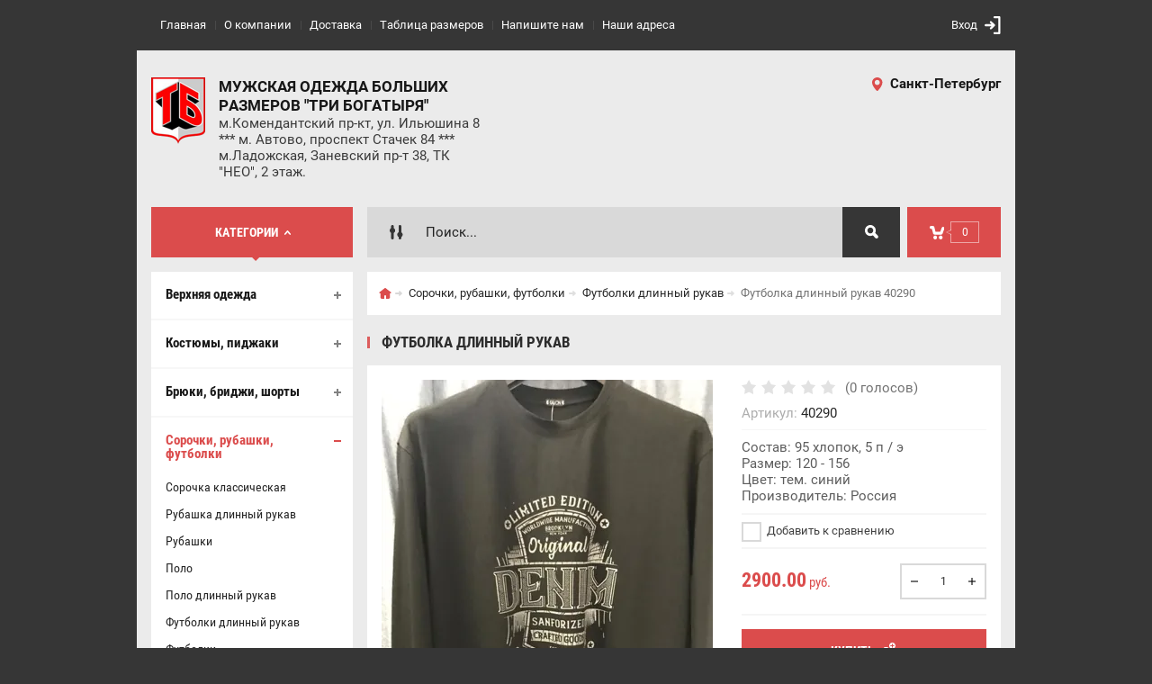

--- FILE ---
content_type: text/html; charset=utf-8
request_url: https://bigmodaspb.ru/shop/product/futbolka-dlinnyj-rukav-40290
body_size: 12120
content:

	<!doctype html><html lang="ru"><head><meta charset="utf-8"><meta name="robots" content="all"/><title>Футболка длинный рукав</title><meta name="description" content="Футболка длинный рукав"><meta name="keywords" content="Футболка длинный рукав"><meta name="SKYPE_TOOLBAR" content="SKYPE_TOOLBAR_PARSER_COMPATIBLE"><meta name="viewport" content="width=device-width, initial-scale=1.0, maximum-scale=1.0, user-scalable=no"><meta name="format-detection" content="telephone=no"><meta http-equiv="x-rim-auto-match" content="none"><meta id="themeColor" name="theme-color" content=""><link rel="stylesheet" href="/g/css/styles_articles_tpl.css"><script src="/g/libs/jquery/1.10.2/jquery.min.js"></script>
            <!-- 46b9544ffa2e5e73c3c971fe2ede35a5 -->
            <script src='/shared/s3/js/lang/ru.js'></script>
            <script src='/shared/s3/js/common.min.js'></script>
        <link rel='stylesheet' type='text/css' href='/shared/s3/css/calendar.css' /><link rel='stylesheet' type='text/css' href='/shared/highslide-4.1.13/highslide.min.css'/>
<script type='text/javascript' src='/shared/highslide-4.1.13/highslide-full.packed.js'></script>
<script type='text/javascript'>
hs.graphicsDir = '/shared/highslide-4.1.13/graphics/';
hs.outlineType = null;
hs.showCredits = false;
hs.lang={cssDirection:'ltr',loadingText:'Загрузка...',loadingTitle:'Кликните чтобы отменить',focusTitle:'Нажмите чтобы перенести вперёд',fullExpandTitle:'Увеличить',fullExpandText:'Полноэкранный',previousText:'Предыдущий',previousTitle:'Назад (стрелка влево)',nextText:'Далее',nextTitle:'Далее (стрелка вправо)',moveTitle:'Передвинуть',moveText:'Передвинуть',closeText:'Закрыть',closeTitle:'Закрыть (Esc)',resizeTitle:'Восстановить размер',playText:'Слайд-шоу',playTitle:'Слайд-шоу (пробел)',pauseText:'Пауза',pauseTitle:'Приостановить слайд-шоу (пробел)',number:'Изображение %1/%2',restoreTitle:'Нажмите чтобы посмотреть картинку, используйте мышь для перетаскивания. Используйте клавиши вперёд и назад'};</script>
<link rel="icon" href="/favicon.ico" type="image/x-icon">

<!--s3_require-->
<link rel="stylesheet" href="/g/basestyle/1.0.1/user/user.css" type="text/css"/>
<link rel="stylesheet" href="/g/basestyle/1.0.1/user/user.gray.css" type="text/css"/>
<script type="text/javascript" src="/g/basestyle/1.0.1/user/user.js" async></script>
<!--/s3_require-->
			
		
		
		
			<link rel="stylesheet" type="text/css" href="/g/shop2v2/default/css/theme.less.css">		
			<script type="text/javascript" src="/g/printme.js"></script>
		<script type="text/javascript" src="/g/shop2v2/default/js/tpl.js"></script>
		<script type="text/javascript" src="/g/shop2v2/default/js/baron.min.js"></script>
		
			<script type="text/javascript" src="/g/shop2v2/default/js/shop2.2.js"></script>
		
	<script type="text/javascript">shop2.init({"productRefs": [],"apiHash": {"getPromoProducts":"34edb2ea67dada7ea36a72d3cdb41ad4","getSearchMatches":"93ed5adde824a8cf81bb394117d7e6a3","getFolderCustomFields":"e6f786ffaefc0cdf5f63332a3d094423","getProductListItem":"03032debbd05886dde781e8c0311bee4","cartAddItem":"a372e3e14f8b36103a3cacd708513612","cartRemoveItem":"d589835cc93488167678e4b3cd4e2880","cartUpdate":"1f8921ee6e0aa1a53f2c6af4b99f24a1","cartRemoveCoupon":"9ae0292156c1edf4ef82424f95b17fec","cartAddCoupon":"e6082a882f167e2e5d454532bb3fabc3","deliveryCalc":"0a693c7e3f3878cc0fc725edef4dc54a","printOrder":"99a374500bc364dbe0aa5ffc0e7ac3bc","cancelOrder":"f13dfb0a53831fef55beb120561f1529","cancelOrderNotify":"d8676a1800451978ce2b57bcb68e5914","repeatOrder":"5a3175c373629b9d34d9ea2e36334a38","paymentMethods":"85213e0e172d07324be4618fe7091f6a","compare":"834c2fbcd308afb05fbbfc003427282a"},"hash": null,"verId": 2590563,"mode": "product","step": "","uri": "/shop","IMAGES_DIR": "/d/","my": {"list_picture_enlarge":true,"accessory":"\u0410\u043a\u0441\u0441\u0435\u0441\u0441\u0443\u0430\u0440\u044b","kit":"\u041d\u0430\u0431\u043e\u0440","recommend":"\u0420\u0435\u043a\u043e\u043c\u0435\u043d\u0434\u0443\u0435\u043c\u044b\u0435","similar":"\u041f\u043e\u0445\u043e\u0436\u0438\u0435","modification":"\u041c\u043e\u0434\u0438\u0444\u0438\u043a\u0430\u0446\u0438\u0438","unique_values":true,"pricelist_options_toggle":true,"image_cart_width":"368","image_cart_height":"564"},"shop2_cart_order_payments": 3,"cf_margin_price_enabled": 0,"maps_yandex_key":"","maps_google_key":""});</script>
<style type="text/css">.product-item-thumb {width: 272px;}.product-item-thumb .product-image, .product-item-simple .product-image {height: 330px;width: 272px;}.product-item-thumb .product-amount .amount-title {width: 176px;}.product-item-thumb .product-price {width: 222px;}.shop2-product .product-side-l {width: 180px;}.shop2-product .product-image {height: 160px;width: 180px;}.shop2-product .product-thumbnails li {width: 50px;height: 50px;}</style>
 <link rel="stylesheet" href="/t/v914/images/theme11/theme.scss.css"><!--[if lt IE 10]><script src="/g/libs/ie9-svg-gradient/0.0.1/ie9-svg-gradient.min.js"></script><script src="/g/libs/jquery-placeholder/2.0.7/jquery.placeholder.min.js"></script><script src="/g/libs/jquery-textshadow/0.0.1/jquery.textshadow.min.js"></script><script src="/g/s3/misc/ie/0.0.1/ie.js"></script><![endif]--><!--[if lt IE 9]><script src="/g/libs/html5shiv/html5.js"></script><![endif]-->
<!-- Global site tag (gtag.js) - Google Analytics -->
<script async src="https://www.googletagmanager.com/gtag/js?id=UA-158258443-1">;</script>
<script>
window.dataLayer = window.dataLayer || [];
function gtag(){dataLayer.push(arguments);}
gtag('js', new Date());

gtag('config', 'UA-158258443-1');
</script>
</head><body><div class="site-wrapper"><div class="fixed-btn-block-wr"><div class="go_up"></div></div><div class="top-line-wr"><div class="top-line-in"><div class="menu-blocks-btn"></div><div class="mobile-menu-blocks-wr"><div class="mobile-menu-blocks-in"><div class="mobile-menu-blocks-in-title"><span>Меню</span> <span class="close-btn"></span></div><nav class="menu-top-wr"><ul class="menu-top"><li class="opened active"><a href="/" >Главная</a></li><li><a href="/o-kompanii" >О компании</a></li><li><a href="/dostavka" >Доставка</a></li><li><a href="/tablitsa-razmerov" >Таблица размеров</a></li><li><a href="/napishite-nam" >Напишите нам</a></li><li><a href="/nash-adres" >Наши адреса</a></li></ul></nav></div></div><div class="top-line-right"><div class="block-user-wr">
	<div class="login-block-btn ">Вход</div>
	<div class="block-body">
		<div class="block-body-in">
			<div class="block-body-in-title"><span>Мой кабинет</span><span class="close-btn"></span></div>
							<form method="post" action="/user">
					<input type="hidden" name="mode" value="login">
					<div class="field name">
						<label class="field-title" for="login">Логин</label>
						<label class="input"><input type="text" name="login" id="login" tabindex="1" value=""></label>
					</div>
					<div class="field password clear-self">
						<label class="field-title" for="password">Пароль</label>
						<label class="input"><input type="password" name="password" id="password" tabindex="2" value=""></label>
					</div>
					<div class="field links">
						<button type="submit" class="btn-variant1"><span>Войти</span></button>
						<a href="/user/forgot_password" class="forgot">Забыли пароль?</a>
					</div>
						<a href="/user/register" class="register">Регистрация</a>
				<re-captcha data-captcha="recaptcha"
     data-name="captcha"
     data-sitekey="6LcYvrMcAAAAAKyGWWuW4bP1De41Cn7t3mIjHyNN"
     data-lang="ru"
     data-rsize="invisible"
     data-type="image"
     data-theme="light"></re-captcha></form>
					</div>
	</div>
</div></div></div></div>
		<script>
			var panelColor = $('.top-line-wr').css('backgroundColor');
			$('#themeColor').attr('content', panelColor);
		</script>
		<div class="site-wrapper-in"><header role="banner" class="site-header" ><div class="site-header-in"><div class="company-block"><a class="company-logo" href="https://bigmodaspb.ru" title="На главную страницу"><img src=/thumb/2/xopK2a6k2RHDsDeb1c_BWA/60r75/d/logo_0.png alt="/"></a><div class="company-name-wr"><div class="company-name"><a href="https://bigmodaspb.ru" title="На главную страницу">Мужская одежда больших размеров &quot;Три Богатыря&quot;</a></div><div class="company-activity">м.Комендантский пр-кт, ул. Ильюшина 8 ***  м. Автово, проспект Стачек 84 ***      м.Ладожская, Заневский пр-т 38, ТК &quot;НЕО&quot;, 2 этаж.</div></div></div><div class="company-contacts"><div class="top-address"><span class="address-ico"></span><div class="top-address-block-city">Санкт-Петербург</div></div></div></div></header> <!-- .site-header --><div class="search-cart-block-wr" ><div class="search-cart-block-in"><div class="folder-block-btn-wr"><div class="folder-block-btn btn-variant1 active"><span>Категории</span></div></div><div class="search-block-wr "><div class="search-block-desk-btn"></div><div class="search-block-in"><div class="search-block-in2"><div class="search-block-in-title"><span>Поиск</span><span class="close-btn"></span></div><div class="site-search-wr"><form action="/search" method="get" class="site-search-form clear-self"><input type="text" class="search-text" name="search" onBlur="this.placeholder=this.placeholder==''?'Поиск...':this.placeholder" onFocus="this.placeholder=this.placeholder=='Поиск...'?'':this.placeholder;" placeholder="Поиск..." /><input type="submit" class="search-but" value=""/><re-captcha data-captcha="recaptcha"
     data-name="captcha"
     data-sitekey="6LcYvrMcAAAAAKyGWWuW4bP1De41Cn7t3mIjHyNN"
     data-lang="ru"
     data-rsize="invisible"
     data-type="image"
     data-theme="light"></re-captcha></form></div>    
    
<div class="search-online-store">
    <div class="block-title"></div>
    <div class="block-body">
        <form class="dropdown" action="/shop/search" enctype="multipart/form-data">
            <input type="hidden" name="sort_by" value="">
            
            

                        <div class="row search_price range_slider_wrapper field opened">
                <div class="row-title field-title"><span>Цена</span></div>
                <div class="field-body">
                    <div class="price_range clear-self">
                        <span class="low-wr"><span>от</span> <input name="s[price][min]" type="text" size="5" class="small low" value="0" /></span>
                        <span class="hight-wr"><span>до</span> <input name="s[price][max]" type="text" size="5" class="small hight" data-max="200000" value="200000" /></span>
                    </div>
                    <div class="input_range_slider"></div>
                </div>
            </div>
            
                            <div class="field text ">
                    <label class="field-title" for="s[name]"><span>Название</span></label>
                    <div class="field-body">
                        <label class="input"><input type="text" name="s[name]" id="s[name]" value=""></label>
                    </div>
                </div>
            
                            <div class="field text ">
                    <label class="field-title" for="s[article"><span>Артикул</span></label>
                    <div class="field-body">
                        <label class="input"><input type="text" name="s[article]" id="s[article" value=""></label>
                    </div>
                </div>
            
                            <div class="field text ">
                    <label class="field-title" for="search_text"><span>Текст</span></label>
                    <div class="field-body">
                        <label class="input"><input type="text" name="search_text" id="search_text"  value=""></label>
                    </div>
                </div>
                        
                            <div class="field select ">
                    <span class="field-title"><span>Выберите категорию</span></span>
                    <div class="field-body">
                        <select name="s[folder_id]" id="s[folder_id]">
                            <option value="">Все</option>
                                                                                                                                                            <option value="103543500" >
                                         Верхняя одежда
                                    </option>
                                                                                                                                <option value="103545100" >
                                        &raquo; Куртки
                                    </option>
                                                                                                                                <option value="103545300" >
                                        &raquo; Пальто
                                    </option>
                                                                                                                                <option value="103545500" >
                                        &raquo; Ветровки
                                    </option>
                                                                                                                                <option value="112279900" >
                                        &raquo; Плащи
                                    </option>
                                                                                                                                <option value="115050100" >
                                         Костюмы, пиджаки
                                    </option>
                                                                                                                                <option value="115050300" >
                                        &raquo; Костюмы
                                    </option>
                                                                                                                                <option value="115050500" >
                                        &raquo; Пиджаки
                                    </option>
                                                                                                                                <option value="103543700" >
                                         Брюки, бриджи, шорты
                                    </option>
                                                                                                                                <option value="103552500" >
                                        &raquo; Брюки классические
                                    </option>
                                                                                                                                <option value="103552900" >
                                        &raquo; Брюки слаксы
                                    </option>
                                                                                                                                <option value="103553500" >
                                        &raquo; Шорты
                                    </option>
                                                                                                                                <option value="103543900" >
                                         Сорочки, рубашки, футболки
                                    </option>
                                                                                                                                <option value="103546700" >
                                        &raquo; Сорочка классическая
                                    </option>
                                                                                                                                <option value="103546900" >
                                        &raquo; Рубашка длинный рукав
                                    </option>
                                                                                                                                <option value="103547100" >
                                        &raquo; Рубашки
                                    </option>
                                                                                                                                <option value="116939700" >
                                        &raquo; Поло
                                    </option>
                                                                                                                                <option value="116939100" >
                                        &raquo; Поло длинный рукав
                                    </option>
                                                                                                                                <option value="103547300" >
                                        &raquo; Футболки длинный рукав
                                    </option>
                                                                                                                                <option value="114071900" >
                                        &raquo; Футболки
                                    </option>
                                                                                                                                <option value="113045100" >
                                         Вязанные изделия
                                    </option>
                                                                                                                                <option value="113045500" >
                                        &raquo; Водолазки
                                    </option>
                                                                                                                                <option value="113045900" >
                                        &raquo; Джемперы
                                    </option>
                                                                                                                                <option value="113046300" >
                                        &raquo; Кардиганы
                                    </option>
                                                                                                                                <option value="115499300" >
                                        &raquo; Жилеты
                                    </option>
                                                                                                                                <option value="103544100" >
                                         Джинсовая одежда
                                    </option>
                                                                                                                                <option value="103548100" >
                                        &raquo; Куртки джинсовые
                                    </option>
                                                                                                                                <option value="103548300" >
                                        &raquo; Пиджак джинсовый
                                    </option>
                                                                                                                                <option value="115499700" >
                                        &raquo; Жилеты джинсовые
                                    </option>
                                                                                                                                <option value="103548500" >
                                        &raquo; Рубашка джинсовая
                                    </option>
                                                                                                                                <option value="103548700" >
                                        &raquo; Джинсы
                                    </option>
                                                                                                                                <option value="103544300" >
                                         Спортивная одежда
                                    </option>
                                                                                                                                <option value="103553900" >
                                        &raquo; Костюмы спортивные
                                    </option>
                                                                                                                                <option value="103554100" >
                                        &raquo; Брюки Спортивные
                                    </option>
                                                                                                                                <option value="108117100" >
                                        &raquo; Толстовки
                                    </option>
                                                                                                                                <option value="103544500" >
                                         Белье, халаты
                                    </option>
                                                                                                                                <option value="103548900" >
                                        &raquo; Майки
                                    </option>
                                                                                                                                <option value="103549100" >
                                        &raquo; Трусы боксеры
                                    </option>
                                                                                                                                <option value="108117300" >
                                        &raquo; Трусы плавки
                                    </option>
                                                                                                                                <option value="108117500" >
                                        &raquo; Халаты
                                    </option>
                                                                                                                                <option value="103544700" >
                                         Ремни, подтяжки, галстуки
                                    </option>
                                                                                                                                <option value="103550700" >
                                        &raquo; Ремни
                                    </option>
                                                                                                                                <option value="103550900" >
                                        &raquo; Подтяжки
                                    </option>
                                                                                                                                <option value="103551100" >
                                        &raquo; Галстуки
                                    </option>
                                                                                                                                <option value="168251501" >
                                         Жилеты
                                    </option>
                                                                                                                                <option value="168251901" >
                                        &raquo; Джинсовые
                                    </option>
                                                                                    </select>
                    </div>
                </div>

                <div id="shop2_search_custom_fields"></div>
            
                        <div id="shop2_search_global_fields">
                
				            </div>
                                        <div class="field select ">
                    <span class="field-title"><span>Производитель</span></span>
                    <div class="field-body">
                        <select name="s[vendor_id]">
                            <option value="">Все</option>          
                                                            <option value="19733908" >Германия</option>
                                                            <option value="34350300" >Россия</option>
                                                            <option value="34349900" >Турция</option>
                                                    </select>
                    </div>
                </div>
                                        <div class="field select ">
                    <span class="field-title"><span>Новинка</span></span>
                    <div class="field-body">
                        <select name="s[new]">
                            <option value="">Все</option>
                            <option value="1">да</option>
                            <option value="0">нет</option>
                        </select>
                    </div>
                </div>
            
                            <div class="field select ">
                    <span class="field-title"><span>Спецпредложение</span></span>
                    <div class="field-body">
                        <select name="s[special]">
                            <option value="">Все</option>
                            <option value="1">да</option>
                            <option value="0">нет</option>
                        </select>
                    </div>
                </div>
            
                            <div class="field select">
                    <span class="field-title"><span>Результатов на странице</span></span>
                    <div class="field-body">
                        <select name="s[products_per_page]">
                                                                                                                        <option value="5">5</option>
                                                                                            <option value="20">20</option>
                                                                                            <option value="35">35</option>
                                                                                            <option value="50">50</option>
                                                                                            <option value="65">65</option>
                                                                                            <option value="80">80</option>
                                                                                            <option value="95">95</option>
                                                    </select>
                    </div>
                </div>
            
            <div class="submit">
                <button type="submit" class="search-btn btn-variant1">Найти</button>
            </div>
        <re-captcha data-captcha="recaptcha"
     data-name="captcha"
     data-sitekey="6LcYvrMcAAAAAKyGWWuW4bP1De41Cn7t3mIjHyNN"
     data-lang="ru"
     data-rsize="invisible"
     data-type="image"
     data-theme="light"></re-captcha></form>
    </div>
</div><!-- Search Form --></div></div></div><div id="shop2-cart-preview" class="my-cart-body-wr">
		<div class="my-cart-title">
		<span>0</span>
	</div>
	<div class="my-cart-body">
		<div class="my-cart-body-in">
			<div class="my-cart-body-in-title"><span>Корзина</span><span class="close-btn"></span></div>
							<div>Ваша корзина пуста</div>
	                </div>
	</div>
</div><!-- Cart Preview --></div></div><div class="site-container"><aside role="complementary" class="site-sidebar left  viewedBlockNone lastnewsBlockNone"><div class="folders-block-wr opened"><div class="folders-block-in"><ul class="folders-ul"><li><a href="/shop/folder/verhnyaya-odezhda" ><span>Верхняя одежда</span></a><ul class="level-2"><li><a href="/shop/folder/kurtki" ><span>Куртки</span></a></li><li><a href="/shop/folder/palto" ><span>Пальто</span></a></li><li><a href="/shop/folder/vetrovki" ><span>Ветровки</span></a></li><li><a href="/shop/folder/plashchi" ><span>Плащи</span></a></li></ul></li><li><a href="/shop/folder/kostyumy-pidzhaki" ><span>Костюмы, пиджаки</span></a><ul class="level-2"><li><a href="/shop/folder/kostyumy" ><span>Костюмы</span></a></li><li><a href="/shop/folder/pidzhaki" ><span>Пиджаки</span></a></li></ul></li><li><a href="/shop/folder/bryuki-bridzhi-shorty" ><span>Брюки, бриджи, шорты</span></a><ul class="level-2"><li><a href="/shop/folder/bryuki-klassicheskie" ><span>Брюки классические</span></a></li><li><a href="/shop/folder/bryuki-slaksy" ><span>Брюки слаксы</span></a></li><li><a href="/shop/folder/shorty" ><span>Шорты</span></a></li></ul></li><li class="opened"><a href="/shop/folder/sorochki-rubashki-futbolki-1" ><span>Сорочки, рубашки, футболки</span></a><ul class="level-2"><li><a href="/shop/folder/sorochka-klassicheskaya" ><span>Сорочка классическая</span></a></li><li><a href="/shop/folder/rubashka-dlinnyj-rukav" ><span>Рубашка длинный рукав</span></a></li><li><a href="/shop/folder/rubashki-1" ><span>Рубашки</span></a></li><li><a href="/shop/folder/polo" ><span>Поло</span></a></li><li><a href="/shop/folder/polo-dlinnyj-rukav" ><span>Поло длинный рукав</span></a></li><li class="opened active"><a href="/shop/folder/futbolki-dlinnyj-rukav" ><span>Футболки длинный рукав</span></a></li><li><a href="/shop/folder/futbolki-1" ><span>Футболки</span></a></li></ul></li><li><a href="/shop/folder/vyazannye-izdeliya" ><span>Вязанные изделия</span></a><ul class="level-2"><li><a href="/shop/folder/vodolazki" ><span>Водолазки</span></a></li><li><a href="/shop/folder/dzhempera" ><span>Джемперы</span></a></li><li><a href="/shop/folder/kardigany" ><span>Кардиганы</span></a></li><li><a href="/shop/folder/zhilety-1" ><span>Жилеты</span></a></li></ul></li><li><a href="/shop/folder/dzhinsovaya-odezhda" ><span>Джинсовая одежда</span></a><ul class="level-2"><li><a href="/shop/folder/kurtki-dzhinsovye" ><span>Куртки джинсовые</span></a></li><li><a href="/shop/folder/pidzhak-dzhinsovyj" ><span>Пиджак джинсовый</span></a></li><li><a href="/shop/folder/zhilety-dzhinsovye" ><span>Жилеты джинсовые</span></a></li><li><a href="/shop/folder/rubashka-dzhinsovaya" ><span>Рубашка джинсовая</span></a></li><li><a href="/shop/folder/dzhinsy" ><span>Джинсы</span></a></li></ul></li><li><a href="/shop/folder/detskaya-odezhda" ><span>Спортивная одежда</span></a><ul class="level-2"><li><a href="/shop/folder/kostyumy-sportivnye" ><span>Костюмы спортивные</span></a></li><li><a href="/shop/folder/bryuki-sportivnye" ><span>Брюки Спортивные</span></a></li><li><a href="/shop/folder/tolstovki" ><span>Толстовки</span></a></li></ul></li><li><a href="/shop/folder/bele-halaty" ><span>Белье, халаты</span></a><ul class="level-2"><li><a href="/shop/folder/majki" ><span>Майки</span></a></li><li><a href="/shop/folder/trusy-boksery-1" ><span>Трусы боксеры</span></a></li><li><a href="/shop/folder/trusy-boksery" ><span>Трусы плавки</span></a></li><li><a href="/shop/folder/halaty" ><span>Халаты</span></a></li></ul></li><li><a href="/shop/folder/remni-podtyazhki-galstuki" ><span>Ремни, подтяжки, галстуки</span></a><ul class="level-2"><li><a href="/shop/folder/remni" ><span>Ремни</span></a></li><li><a href="/shop/folder/podtyazhki" ><span>Подтяжки</span></a></li><li><a href="/shop/folder/galstuki" ><span>Галстуки</span></a></li></ul></li><li><a href="/shop/folder/zhilety" ><span>Жилеты</span></a><ul class="level-2"><li><a href="/shop/folder/dzhinsovye" ><span>Джинсовые</span></a></li></ul></li></ul></div></div><div class="edit-block-wr"><div class="edit-block-body-wr"><div class="edit-block-title">Акция!</div><div class="edit-block-body"><a href="http://demo-site-f7548.21.oml.ru/aktsii"><h1 style="text-align: center;"><span style="font-size:11pt;"><strong><span style="color:#ff0000;">&nbsp;<a href="/aktsii">&quot;День рождения&quot;</a></span></strong></span></h1></a></div><div class="edit-block-timer-wr"><div class="edit-block-timer-title">До конца акции осталось:</div><div class="edit-block-timer">12.10.2017 10:46</div></div></div><div class="edit-block-pic"><img src=/thumb/2/fNvrxa4mPrqnkWwbxSo08w/192r268/d/dfaba65cf919b9f95f74c2e8c691aa4d.jpg alt="/"></div></div><nav class="menu-left-wr"><ul class="menu-left"><li><a href="/aktsii" >Акции</a></li></ul></nav><div class="block-informers"><script type="text/javascript" src="https://vk.com/js/api/openapi.js?166"></script>

<!-- VK Widget -->
<div id="vk_groups"></div>
<script type="text/javascript">
VK.Widgets.Group("vk_groups", {mode: 3}, 59585294);
</script></div></aside> <!-- .site-sidebar.left --><main role="main" class="site-main"><div class="site-main__inner"><div class="path-wrapper">
<div class="site-path" data-url="/"><a href="/"><span>Главная</span></a> <a href="/shop/folder/sorochki-rubashki-futbolki-1"><span>Сорочки, рубашки, футболки</span></a> <a href="/shop/folder/futbolki-dlinnyj-rukav"><span>Футболки длинный рукав</span></a> <span>Футболка длинный рукав 40290</span></div></div><h1>Футболка длинный рукав</h1><div class="site-content-body bgNone">
	<div class="shop2-cookies-disabled shop2-warning hide"></div>
	
	
	
		
							
			
							
			
							
			
		
					<div class="shop2-product-mode-wr">
	<form 
		method="post" 
		action="/shop?mode=cart&amp;action=add" 
		accept-charset="utf-8"
		class="product-shop2 clear-self">

		<input type="hidden" name="kind_id" value="1318735101"/>
		<input type="hidden" name="product_id" value="1049032101"/>
		<input type="hidden" name="meta" value='null'/>
		
		<div class="product-l-side-wr">
			<div class="product-l-side">
				<div class="product-label">
														</div>
				<div class="product-image" title="Футболка длинный рукав 40290" >
										<div>
						<a href="/d/photo_2020-10-08_14-41-29.jpg" itemprop="contentUrl" data-size="800x582">
		                	<img src="/thumb/2/8qFyyCwS5D_YVkUu1n4WfQ/368r564/d/photo_2020-10-08_14-41-29.jpg"  />
		                </a>
		            </div>
	                	                                </div>


	            
									<div class="yashare">
						<script src="https://yastatic.net/es5-shims/0.0.2/es5-shims.min.js"></script>
						<script src="https://yastatic.net/share2/share.js"></script>
						
						
						<style type="text/css">
							div.yashare span.b-share a.b-share__handle img,
							div.yashare span.b-share a.b-share__handle span {
								background-image: url("https://yandex.st/share/static/b-share-icon.png");
							}
						</style>
					  	
						<div class="ya-share2" data-services="messenger,vkontakte,odnoklassniki,telegram,viber,whatsapp"></div>
					</div>
							</div>
		</div>
		<div class="product-r-side">
			
				
	<div class="tpl-rating-block"><div class="tpl-stars"><div class="tpl-rating" style="width: 0%;"></div></div><span>(0 голосов)</span></div>
			
	
					
	
	
					<div class="shop2-product-article"><span>Артикул:</span> 40290</div>
	
				
							
		            
                        <div class="product-anonce">
                Состав: 95 хлопок, 5 п / э<br />
Размер: 120 - 156<br />
Цвет: тем. синий<br />
Производитель: Россия
            </div>
            
			<div class="details-product">

								
			<div class="product-compare">
			<label>
				<input type="checkbox" value="1318735101"/>
				Добавить к сравнению
			</label>
		</div>
		
				
				<div class="shop2-clear-container"></div>
			</div>
							<div class="add-form">
					<div class="product-price">
							<div class="price-current">
		<strong>2900.00</strong> руб.			</div>
							
					</div>
						<div class="product-amount">
							<div class="shop2-product-amount">
				<button type="button" class="amount-minus">&#8722;</button><input type="text" name="amount" data-min="1" data-multiplicity="0" maxlength="4" value="1" /><button type="button" class="amount-plus">&#43;</button>
			</div>
						</div>

				</div>
				
			<button class="shop2-product-btn type-3 buy btn-variant1" type="submit">
			<span>Купить</span>
		</button>
	

<input type="hidden" value="Футболка длинный рукав 40290" name="product_name" />
<input type="hidden" value="https://bigmodaspb.ru/shop/product/futbolka-dlinnyj-rukav-40290" name="product_link" />
								<div class="buy-one-click-wr">
					<a class="buy-one-click" href="#">Купить в один клик</a>
				</div>
                					</div>
	<re-captcha data-captcha="recaptcha"
     data-name="captcha"
     data-sitekey="6LcYvrMcAAAAAKyGWWuW4bP1De41Cn7t3mIjHyNN"
     data-lang="ru"
     data-rsize="invisible"
     data-type="image"
     data-theme="light"></re-captcha></form><!-- Product -->
		



	<div id="product_tabs" class="shop-product-data">
					<ul class="shop-product-tabs">
				<li class="active-tab"><a href="#shop2-tabs-01"><span>Отзывы</span></a></li>
			</ul>

						<div class="shop-product-desc">
				
				
								
								
				
				
				
								<div class="desc-area active-area" id="shop2-tabs-01">
                    <div class="comments">
	
	
	
			    
		
			<div class="tpl-block-header">Оставьте отзыв</div>

			<div class="tpl-info">
				Заполните обязательные поля <span class="tpl-required">*</span>.
			</div>

			<form action="" method="post" class="tpl-form comments-form">
															<input type="hidden" name="comment_id" value="" />
														 

						<div class="tpl-field">
							<label class="tpl-title" for="d[1]">
								Имя:
																	<span class="tpl-required">*</span>
																							</label>
							
							<div class="tpl-value">
																	<input type="text" size="40" name="author_name" maxlength="" value ="" />
															</div>

							
						</div>
														 

						<div class="tpl-field">
							<label class="tpl-title" for="d[1]">
								E-mail:
																							</label>
							
							<div class="tpl-value">
																	<input type="text" size="40" name="author" maxlength="" value ="" />
															</div>

							
						</div>
														 

						<div class="tpl-field">
							<label class="tpl-title" for="d[1]">
								Комментарий:
																	<span class="tpl-required">*</span>
																							</label>
							
							<div class="tpl-value">
																	<textarea cols="55" rows="10" name="text"></textarea>
															</div>

							
						</div>
														 

						<div class="tpl-field">
							<label class="tpl-title" for="d[1]">
								Оценка:
																							</label>
							
							<div class="tpl-value">
																	
																			<div class="tpl-stars">
											<span>1</span>
											<span>2</span>
											<span>3</span>
											<span>4</span>
											<span>5</span>
											<input name="rating" type="hidden" value="0" />
										</div>
									
															</div>

							
						</div>
									
				<div class="tpl-field">
					<input type="submit" class="tpl-button tpl-button-big" value="Отправить" />
				</div>

			<re-captcha data-captcha="recaptcha"
     data-name="captcha"
     data-sitekey="6LcYvrMcAAAAAKyGWWuW4bP1De41Cn7t3mIjHyNN"
     data-lang="ru"
     data-rsize="invisible"
     data-type="image"
     data-theme="light"></re-captcha></form>
		
	</div>
                    <div class="shop2-clear-container"></div>
                </div>
                			</div><!-- Product Desc -->
		
				<div class="shop2-clear-container"></div>
	</div>
	<a href="javascript:shop2.back()" class="white-btn shop2-btn-back">Назад</a>
</div>
<div class="buy-one-click-form-wr">
	<div class="buy-one-click-form-in">
        <div class="close-btn"></div><div class="tpl-anketa" data-api-url="/-/x-api/v1/public/?method=form/postform&param[form_id]=15271700&param[tpl]=global:shop2.2.51-form.minimal.tpl" data-api-type="form">
	
			<div class="title">Купить в один клик</div>		<form method="post" action="/">
		<input type="hidden" name="form_id" value="global:shop2.2.51-form.minimal.tpl">
		<input type="hidden" name="tpl" value="global:shop2.2.51-form.minimal.tpl">
		<input type="hidden" name="placeholdered_fields" value="">
									        <div class="tpl-field type-text">
	          	          <div class="field-value">
	          		            	<input  type="hidden" size="30" maxlength="100" value="3.148.199.206" name="d[0]" />
	            	            	          </div>
	        </div>
	        						        <div class="tpl-field type-text">
	          	          <div class="field-value">
	          		            	<input  type="hidden" size="30" maxlength="100" value="" name="d[1]"class="productName" />
	            	            	          </div>
	        </div>
	        						        <div class="tpl-field type-text">
	          	          <div class="field-value">
	          		            	<input  type="hidden" size="30" maxlength="100" value="" name="d[2]"class="productLink" />
	            	            	          </div>
	        </div>
	        						        <div class="tpl-field type-text field-required">
	          <div class="field-title">Ваше имя: <span class="field-required-mark">*</span></div>	          <div class="field-value">
	          		            	<input required  type="text" size="30" maxlength="100" value="" name="d[3]" />
	            	            	          </div>
	        </div>
	        						        <div class="tpl-field type-text field-required">
	          <div class="field-title">Ваш контактный телефон: <span class="field-required-mark">*</span></div>	          <div class="field-value">
	          		            	<input required  type="text" size="30" maxlength="100" value="" name="d[4]" />
	            	            	          </div>
	        </div>
	        						        <div class="tpl-field type-textarea">
	          <div class="field-title">Комментарий:</div>	          <div class="field-value">
	          		            	<textarea  cols="50" rows="7" name="d[5]"></textarea>
	            	            	          </div>
	        </div>
	        		
		
		<div class="tpl-field tpl-field-button">
			<button type="submit" class="tpl-form-button">Отправить</button>
		</div>
		<re-captcha data-captcha="recaptcha"
     data-name="captcha"
     data-sitekey="6LcYvrMcAAAAAKyGWWuW4bP1De41Cn7t3mIjHyNN"
     data-lang="ru"
     data-rsize="invisible"
     data-type="image"
     data-theme="light"></re-captcha></form>
	
						
	</div>
	</div>
</div>
	


	


	
	</div></div></main> <!-- .site-main --></div></div><footer role="contentinfo" class="site-footer" ><div class="site-footer-in"><nav class="menu-bottom-wrap"><ul class="menu-bottom"><li class="opened active"><a href="/" ><span>Главная</span></a></li><li><a href="/o-kompanii" ><span>О компании</span></a></li><li><a href="/dostavka" ><span>Доставка</span></a></li><li><a href="/tablitsa-razmerov" ><span>Таблица размеров</span></a></li><li><a href="/napishite-nam" ><span>Напишите нам</span></a></li><li><a href="/nash-adres" ><span>Наши адреса</span></a></li></ul></nav><div class="gr-form-wrap2"><div class="tpl-anketa" data-api-url="/-/x-api/v1/public/?method=form/postform&param[form_id]=15271500&param[tpl]=global:shop2.2.51-form.minimal.tpl" data-api-type="form">
	
			<div class="title">Подписаться на бесплатную рассылку!</div>		<form method="post" action="/">
		<input type="hidden" name="form_id" value="global:shop2.2.51-form.minimal.tpl">
		<input type="hidden" name="tpl" value="global:shop2.2.51-form.minimal.tpl">
		<input type="hidden" name="placeholdered_fields" value="1">
									        <div class="tpl-field type-text field-required">
	          	          <div class="field-value">
	          		            	<input required  type="text" size="30" maxlength="100" value="" name="d[0]" placeholder="E-mail" />
	            	            	          </div>
	        </div>
	        		
		
		<div class="tpl-field tpl-field-button">
			<button type="submit" class="tpl-form-button">Подписаться</button>
		</div>
		<re-captcha data-captcha="recaptcha"
     data-name="captcha"
     data-sitekey="6LcYvrMcAAAAAKyGWWuW4bP1De41Cn7t3mIjHyNN"
     data-lang="ru"
     data-rsize="invisible"
     data-type="image"
     data-theme="light"></re-captcha></form>
	
						
	</div>
</div><div class="site-name">Copyright © 2013-2020</div><div class="footer-bot"><div class="site-counters"><!--LiveInternet counter--><script type="text/javascript">
document.write('<a href="//www.liveinternet.ru/click" '+
'target="_blank"><img src="//counter.yadro.ru/hit?t12.2;r'+
escape(document.referrer)+((typeof(screen)=='undefined')?'':
';s'+screen.width+'*'+screen.height+'*'+(screen.colorDepth?
screen.colorDepth:screen.pixelDepth))+';u'+escape(document.URL)+
';h'+escape(document.title.substring(0,150))+';'+Math.random()+
'" alt="" title="LiveInternet: показано число просмотров за 24'+
' часа, посетителей за 24 часа и за сегодня" '+
'border="0" width="88" height="31"><\/a>')
</script><!--/LiveInternet-->
<!--__INFO2026-01-21 00:50:17INFO__-->
</div><div class="site-copyright"><span style='font-size:14px;' class='copyright'><!--noindex--><span style="text-decoration:underline; cursor: pointer;" onclick="javascript:window.open('https://megagr'+'oup.ru/?utm_referrer='+location.hostname)" class="copyright">Мегагрупп.ру</span> <!--/noindex--><!--/noindex--></span></div></div></div></footer> <!-- .site-footer --></div><link rel="stylesheet" type="text/css" href="/g/s3/misc/animator/1.0.0/css/s3.animator.scss.css"><script src="/t/v914/images/js/flexFix.js"></script><script type='text/javascript' src="/g/s3/misc/eventable/0.0.1/s3.eventable.js"></script><script type='text/javascript' src="/g/s3/misc/math/0.0.1/s3.math.js"></script><script type='text/javascript' src="/g/s3/menu/allin/0.0.2/s3.menu.allin.js"></script><link rel="stylesheet" href="/g/s3/lp/css//lightgallery.min.css"><script type='text/javascript' src="/g/s3/lp/js//lightgallery.min.js"></script><script type='text/javascript' src="/g/s3/lp/js//lg-zoom.min.js"></script><script type="text/javascript" src="/g/s3/lp/js/timer.js"></script><script src="/g/s3/misc/form/1.2.0/s3.form.js"></script><script src="/t/v914/images/js/jquery.formstyler.min.js"></script><script src="/t/v914/images/js/owl.carousel.min.js"></script><script src="/t/v914/images/js/nouislider.min.js"></script><script src="/t/v914/images/js/one.line.menu.js" charset="utf-8"></script><script src="/t/v914/images/js/jquery.responsiveTabs.min.js"></script><script src="/g/templates/shop2/2.51.2/js/main.js" charset="utf-8"></script>
<!-- assets.bottom -->
<!-- </noscript></script></style> -->
<script src="/my/s3/js/site.min.js?1768977519" ></script>
<script >/*<![CDATA[*/
var megacounter_key="df7d6676d336ce7a3be067689a6750b9";
(function(d){
    var s = d.createElement("script");
    s.src = "//counter.megagroup.ru/loader.js?"+new Date().getTime();
    s.async = true;
    d.getElementsByTagName("head")[0].appendChild(s);
})(document);
/*]]>*/</script>
<script >/*<![CDATA[*/
$ite.start({"sid":2569476,"vid":2590563,"aid":3094147,"stid":4,"cp":21,"active":true,"domain":"bigmodaspb.ru","lang":"ru","trusted":false,"debug":false,"captcha":3,"onetap":[{"provider":"vkontakte","provider_id":"51967614","code_verifier":"NzN0EMxjUBkTzmUONkIJMNMDjR0j2dZmO2yGiiRMNMW"}]});
/*]]>*/</script>
<!-- /assets.bottom -->
</body><!-- ID --></html>


--- FILE ---
content_type: text/javascript
request_url: https://counter.megagroup.ru/df7d6676d336ce7a3be067689a6750b9.js?r=&s=1280*720*24&u=https%3A%2F%2Fbigmodaspb.ru%2Fshop%2Fproduct%2Ffutbolka-dlinnyj-rukav-40290&t=%D0%A4%D1%83%D1%82%D0%B1%D0%BE%D0%BB%D0%BA%D0%B0%20%D0%B4%D0%BB%D0%B8%D0%BD%D0%BD%D1%8B%D0%B9%20%D1%80%D1%83%D0%BA%D0%B0%D0%B2&fv=0,0&en=1&rld=0&fr=0&callback=_sntnl1768993393148&1768993393148
body_size: 87
content:
//:1
_sntnl1768993393148({date:"Wed, 21 Jan 2026 11:03:13 GMT", res:"1"})